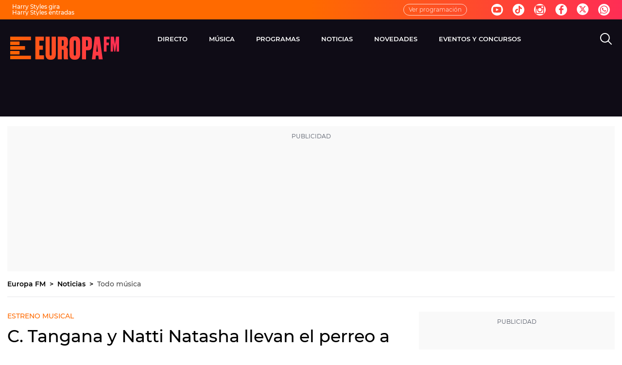

--- FILE ---
content_type: application/x-javascript;charset=utf-8
request_url: https://smetrics.europafm.com/id?d_visid_ver=5.5.0&d_fieldgroup=A&mcorgid=09DCC8AD54D410FF0A4C98A6%40AdobeOrg&mid=31682108469654495645227258172763737032&ts=1769131128616
body_size: -34
content:
{"mid":"31682108469654495645227258172763737032"}